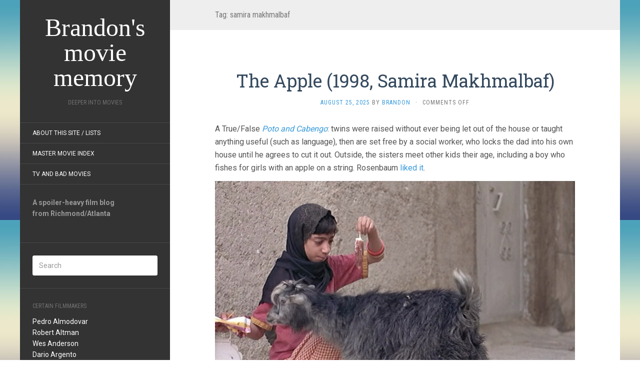

--- FILE ---
content_type: text/html; charset=UTF-8
request_url: https://deeperintomovies.net/journal/archives/tag/samira-makhmalbaf
body_size: 17529
content:
<!DOCTYPE html> <html lang="en-US"> <head> <meta charset="UTF-8" /> <meta http-equiv="X-UA-Compatible" content="IE=edge"> <meta name="viewport" content="width=device-width, initial-scale=1.0" /> <link rel="profile" href="https://gmpg.org/xfn/11" /> <link rel="pingback" href="https://deeperintomovies.net/journal/xmlrpc.php" /> <title>samira makhmalbaf &#8211; Brandon&#039;s movie memory</title> <meta name='robots' content='max-image-preview:large' /> <link rel='dns-prefetch' href='//fonts.googleapis.com' /> <link rel="alternate" type="application/rss+xml" title="Brandon&#039;s movie memory &raquo; Feed" href="https://deeperintomovies.net/journal/feed" /> <link rel="alternate" type="application/rss+xml" title="Brandon&#039;s movie memory &raquo; Comments Feed" href="https://deeperintomovies.net/journal/comments/feed" /> <link rel="alternate" type="application/rss+xml" title="Brandon&#039;s movie memory &raquo; samira makhmalbaf Tag Feed" href="https://deeperintomovies.net/journal/archives/tag/samira-makhmalbaf/feed" /> <style id='wp-img-auto-sizes-contain-inline-css' type='text/css'>
img:is([sizes=auto i],[sizes^="auto," i]){contain-intrinsic-size:3000px 1500px}
/*# sourceURL=wp-img-auto-sizes-contain-inline-css */
</style> <style id='wp-emoji-styles-inline-css' type='text/css'>

	img.wp-smiley, img.emoji {
		display: inline !important;
		border: none !important;
		box-shadow: none !important;
		height: 1em !important;
		width: 1em !important;
		margin: 0 0.07em !important;
		vertical-align: -0.1em !important;
		background: none !important;
		padding: 0 !important;
	}
/*# sourceURL=wp-emoji-styles-inline-css */
</style> <style id='wp-block-library-inline-css' type='text/css'>
:root{--wp-block-synced-color:#7a00df;--wp-block-synced-color--rgb:122,0,223;--wp-bound-block-color:var(--wp-block-synced-color);--wp-editor-canvas-background:#ddd;--wp-admin-theme-color:#007cba;--wp-admin-theme-color--rgb:0,124,186;--wp-admin-theme-color-darker-10:#006ba1;--wp-admin-theme-color-darker-10--rgb:0,107,160.5;--wp-admin-theme-color-darker-20:#005a87;--wp-admin-theme-color-darker-20--rgb:0,90,135;--wp-admin-border-width-focus:2px}@media (min-resolution:192dpi){:root{--wp-admin-border-width-focus:1.5px}}.wp-element-button{cursor:pointer}:root .has-very-light-gray-background-color{background-color:#eee}:root .has-very-dark-gray-background-color{background-color:#313131}:root .has-very-light-gray-color{color:#eee}:root .has-very-dark-gray-color{color:#313131}:root .has-vivid-green-cyan-to-vivid-cyan-blue-gradient-background{background:linear-gradient(135deg,#00d084,#0693e3)}:root .has-purple-crush-gradient-background{background:linear-gradient(135deg,#34e2e4,#4721fb 50%,#ab1dfe)}:root .has-hazy-dawn-gradient-background{background:linear-gradient(135deg,#faaca8,#dad0ec)}:root .has-subdued-olive-gradient-background{background:linear-gradient(135deg,#fafae1,#67a671)}:root .has-atomic-cream-gradient-background{background:linear-gradient(135deg,#fdd79a,#004a59)}:root .has-nightshade-gradient-background{background:linear-gradient(135deg,#330968,#31cdcf)}:root .has-midnight-gradient-background{background:linear-gradient(135deg,#020381,#2874fc)}:root{--wp--preset--font-size--normal:16px;--wp--preset--font-size--huge:42px}.has-regular-font-size{font-size:1em}.has-larger-font-size{font-size:2.625em}.has-normal-font-size{font-size:var(--wp--preset--font-size--normal)}.has-huge-font-size{font-size:var(--wp--preset--font-size--huge)}.has-text-align-center{text-align:center}.has-text-align-left{text-align:left}.has-text-align-right{text-align:right}.has-fit-text{white-space:nowrap!important}#end-resizable-editor-section{display:none}.aligncenter{clear:both}.items-justified-left{justify-content:flex-start}.items-justified-center{justify-content:center}.items-justified-right{justify-content:flex-end}.items-justified-space-between{justify-content:space-between}.screen-reader-text{border:0;clip-path:inset(50%);height:1px;margin:-1px;overflow:hidden;padding:0;position:absolute;width:1px;word-wrap:normal!important}.screen-reader-text:focus{background-color:#ddd;clip-path:none;color:#444;display:block;font-size:1em;height:auto;left:5px;line-height:normal;padding:15px 23px 14px;text-decoration:none;top:5px;width:auto;z-index:100000}html :where(.has-border-color){border-style:solid}html :where([style*=border-top-color]){border-top-style:solid}html :where([style*=border-right-color]){border-right-style:solid}html :where([style*=border-bottom-color]){border-bottom-style:solid}html :where([style*=border-left-color]){border-left-style:solid}html :where([style*=border-width]){border-style:solid}html :where([style*=border-top-width]){border-top-style:solid}html :where([style*=border-right-width]){border-right-style:solid}html :where([style*=border-bottom-width]){border-bottom-style:solid}html :where([style*=border-left-width]){border-left-style:solid}html :where(img[class*=wp-image-]){height:auto;max-width:100%}:where(figure){margin:0 0 1em}html :where(.is-position-sticky){--wp-admin--admin-bar--position-offset:var(--wp-admin--admin-bar--height,0px)}@media screen and (max-width:600px){html :where(.is-position-sticky){--wp-admin--admin-bar--position-offset:0px}}

/*# sourceURL=wp-block-library-inline-css */
</style><style id='global-styles-inline-css' type='text/css'>
:root{--wp--preset--aspect-ratio--square: 1;--wp--preset--aspect-ratio--4-3: 4/3;--wp--preset--aspect-ratio--3-4: 3/4;--wp--preset--aspect-ratio--3-2: 3/2;--wp--preset--aspect-ratio--2-3: 2/3;--wp--preset--aspect-ratio--16-9: 16/9;--wp--preset--aspect-ratio--9-16: 9/16;--wp--preset--color--black: #000000;--wp--preset--color--cyan-bluish-gray: #abb8c3;--wp--preset--color--white: #ffffff;--wp--preset--color--pale-pink: #f78da7;--wp--preset--color--vivid-red: #cf2e2e;--wp--preset--color--luminous-vivid-orange: #ff6900;--wp--preset--color--luminous-vivid-amber: #fcb900;--wp--preset--color--light-green-cyan: #7bdcb5;--wp--preset--color--vivid-green-cyan: #00d084;--wp--preset--color--pale-cyan-blue: #8ed1fc;--wp--preset--color--vivid-cyan-blue: #0693e3;--wp--preset--color--vivid-purple: #9b51e0;--wp--preset--gradient--vivid-cyan-blue-to-vivid-purple: linear-gradient(135deg,rgb(6,147,227) 0%,rgb(155,81,224) 100%);--wp--preset--gradient--light-green-cyan-to-vivid-green-cyan: linear-gradient(135deg,rgb(122,220,180) 0%,rgb(0,208,130) 100%);--wp--preset--gradient--luminous-vivid-amber-to-luminous-vivid-orange: linear-gradient(135deg,rgb(252,185,0) 0%,rgb(255,105,0) 100%);--wp--preset--gradient--luminous-vivid-orange-to-vivid-red: linear-gradient(135deg,rgb(255,105,0) 0%,rgb(207,46,46) 100%);--wp--preset--gradient--very-light-gray-to-cyan-bluish-gray: linear-gradient(135deg,rgb(238,238,238) 0%,rgb(169,184,195) 100%);--wp--preset--gradient--cool-to-warm-spectrum: linear-gradient(135deg,rgb(74,234,220) 0%,rgb(151,120,209) 20%,rgb(207,42,186) 40%,rgb(238,44,130) 60%,rgb(251,105,98) 80%,rgb(254,248,76) 100%);--wp--preset--gradient--blush-light-purple: linear-gradient(135deg,rgb(255,206,236) 0%,rgb(152,150,240) 100%);--wp--preset--gradient--blush-bordeaux: linear-gradient(135deg,rgb(254,205,165) 0%,rgb(254,45,45) 50%,rgb(107,0,62) 100%);--wp--preset--gradient--luminous-dusk: linear-gradient(135deg,rgb(255,203,112) 0%,rgb(199,81,192) 50%,rgb(65,88,208) 100%);--wp--preset--gradient--pale-ocean: linear-gradient(135deg,rgb(255,245,203) 0%,rgb(182,227,212) 50%,rgb(51,167,181) 100%);--wp--preset--gradient--electric-grass: linear-gradient(135deg,rgb(202,248,128) 0%,rgb(113,206,126) 100%);--wp--preset--gradient--midnight: linear-gradient(135deg,rgb(2,3,129) 0%,rgb(40,116,252) 100%);--wp--preset--font-size--small: 13px;--wp--preset--font-size--medium: 20px;--wp--preset--font-size--large: 36px;--wp--preset--font-size--x-large: 42px;--wp--preset--spacing--20: 0.44rem;--wp--preset--spacing--30: 0.67rem;--wp--preset--spacing--40: 1rem;--wp--preset--spacing--50: 1.5rem;--wp--preset--spacing--60: 2.25rem;--wp--preset--spacing--70: 3.38rem;--wp--preset--spacing--80: 5.06rem;--wp--preset--shadow--natural: 6px 6px 9px rgba(0, 0, 0, 0.2);--wp--preset--shadow--deep: 12px 12px 50px rgba(0, 0, 0, 0.4);--wp--preset--shadow--sharp: 6px 6px 0px rgba(0, 0, 0, 0.2);--wp--preset--shadow--outlined: 6px 6px 0px -3px rgb(255, 255, 255), 6px 6px rgb(0, 0, 0);--wp--preset--shadow--crisp: 6px 6px 0px rgb(0, 0, 0);}:where(.is-layout-flex){gap: 0.5em;}:where(.is-layout-grid){gap: 0.5em;}body .is-layout-flex{display: flex;}.is-layout-flex{flex-wrap: wrap;align-items: center;}.is-layout-flex > :is(*, div){margin: 0;}body .is-layout-grid{display: grid;}.is-layout-grid > :is(*, div){margin: 0;}:where(.wp-block-columns.is-layout-flex){gap: 2em;}:where(.wp-block-columns.is-layout-grid){gap: 2em;}:where(.wp-block-post-template.is-layout-flex){gap: 1.25em;}:where(.wp-block-post-template.is-layout-grid){gap: 1.25em;}.has-black-color{color: var(--wp--preset--color--black) !important;}.has-cyan-bluish-gray-color{color: var(--wp--preset--color--cyan-bluish-gray) !important;}.has-white-color{color: var(--wp--preset--color--white) !important;}.has-pale-pink-color{color: var(--wp--preset--color--pale-pink) !important;}.has-vivid-red-color{color: var(--wp--preset--color--vivid-red) !important;}.has-luminous-vivid-orange-color{color: var(--wp--preset--color--luminous-vivid-orange) !important;}.has-luminous-vivid-amber-color{color: var(--wp--preset--color--luminous-vivid-amber) !important;}.has-light-green-cyan-color{color: var(--wp--preset--color--light-green-cyan) !important;}.has-vivid-green-cyan-color{color: var(--wp--preset--color--vivid-green-cyan) !important;}.has-pale-cyan-blue-color{color: var(--wp--preset--color--pale-cyan-blue) !important;}.has-vivid-cyan-blue-color{color: var(--wp--preset--color--vivid-cyan-blue) !important;}.has-vivid-purple-color{color: var(--wp--preset--color--vivid-purple) !important;}.has-black-background-color{background-color: var(--wp--preset--color--black) !important;}.has-cyan-bluish-gray-background-color{background-color: var(--wp--preset--color--cyan-bluish-gray) !important;}.has-white-background-color{background-color: var(--wp--preset--color--white) !important;}.has-pale-pink-background-color{background-color: var(--wp--preset--color--pale-pink) !important;}.has-vivid-red-background-color{background-color: var(--wp--preset--color--vivid-red) !important;}.has-luminous-vivid-orange-background-color{background-color: var(--wp--preset--color--luminous-vivid-orange) !important;}.has-luminous-vivid-amber-background-color{background-color: var(--wp--preset--color--luminous-vivid-amber) !important;}.has-light-green-cyan-background-color{background-color: var(--wp--preset--color--light-green-cyan) !important;}.has-vivid-green-cyan-background-color{background-color: var(--wp--preset--color--vivid-green-cyan) !important;}.has-pale-cyan-blue-background-color{background-color: var(--wp--preset--color--pale-cyan-blue) !important;}.has-vivid-cyan-blue-background-color{background-color: var(--wp--preset--color--vivid-cyan-blue) !important;}.has-vivid-purple-background-color{background-color: var(--wp--preset--color--vivid-purple) !important;}.has-black-border-color{border-color: var(--wp--preset--color--black) !important;}.has-cyan-bluish-gray-border-color{border-color: var(--wp--preset--color--cyan-bluish-gray) !important;}.has-white-border-color{border-color: var(--wp--preset--color--white) !important;}.has-pale-pink-border-color{border-color: var(--wp--preset--color--pale-pink) !important;}.has-vivid-red-border-color{border-color: var(--wp--preset--color--vivid-red) !important;}.has-luminous-vivid-orange-border-color{border-color: var(--wp--preset--color--luminous-vivid-orange) !important;}.has-luminous-vivid-amber-border-color{border-color: var(--wp--preset--color--luminous-vivid-amber) !important;}.has-light-green-cyan-border-color{border-color: var(--wp--preset--color--light-green-cyan) !important;}.has-vivid-green-cyan-border-color{border-color: var(--wp--preset--color--vivid-green-cyan) !important;}.has-pale-cyan-blue-border-color{border-color: var(--wp--preset--color--pale-cyan-blue) !important;}.has-vivid-cyan-blue-border-color{border-color: var(--wp--preset--color--vivid-cyan-blue) !important;}.has-vivid-purple-border-color{border-color: var(--wp--preset--color--vivid-purple) !important;}.has-vivid-cyan-blue-to-vivid-purple-gradient-background{background: var(--wp--preset--gradient--vivid-cyan-blue-to-vivid-purple) !important;}.has-light-green-cyan-to-vivid-green-cyan-gradient-background{background: var(--wp--preset--gradient--light-green-cyan-to-vivid-green-cyan) !important;}.has-luminous-vivid-amber-to-luminous-vivid-orange-gradient-background{background: var(--wp--preset--gradient--luminous-vivid-amber-to-luminous-vivid-orange) !important;}.has-luminous-vivid-orange-to-vivid-red-gradient-background{background: var(--wp--preset--gradient--luminous-vivid-orange-to-vivid-red) !important;}.has-very-light-gray-to-cyan-bluish-gray-gradient-background{background: var(--wp--preset--gradient--very-light-gray-to-cyan-bluish-gray) !important;}.has-cool-to-warm-spectrum-gradient-background{background: var(--wp--preset--gradient--cool-to-warm-spectrum) !important;}.has-blush-light-purple-gradient-background{background: var(--wp--preset--gradient--blush-light-purple) !important;}.has-blush-bordeaux-gradient-background{background: var(--wp--preset--gradient--blush-bordeaux) !important;}.has-luminous-dusk-gradient-background{background: var(--wp--preset--gradient--luminous-dusk) !important;}.has-pale-ocean-gradient-background{background: var(--wp--preset--gradient--pale-ocean) !important;}.has-electric-grass-gradient-background{background: var(--wp--preset--gradient--electric-grass) !important;}.has-midnight-gradient-background{background: var(--wp--preset--gradient--midnight) !important;}.has-small-font-size{font-size: var(--wp--preset--font-size--small) !important;}.has-medium-font-size{font-size: var(--wp--preset--font-size--medium) !important;}.has-large-font-size{font-size: var(--wp--preset--font-size--large) !important;}.has-x-large-font-size{font-size: var(--wp--preset--font-size--x-large) !important;}
/*# sourceURL=global-styles-inline-css */
</style> <style id='classic-theme-styles-inline-css' type='text/css'>
/*! This file is auto-generated */
.wp-block-button__link{color:#fff;background-color:#32373c;border-radius:9999px;box-shadow:none;text-decoration:none;padding:calc(.667em + 2px) calc(1.333em + 2px);font-size:1.125em}.wp-block-file__button{background:#32373c;color:#fff;text-decoration:none}
/*# sourceURL=/wp-includes/css/classic-themes.min.css */
</style> <link rel='stylesheet' id='flat-fonts-css' href='//fonts.googleapis.com/css?family=Volkorn%7CRoboto:400,700%7CRoboto+Slab%7CRoboto+Condensed' media='all' /> <link rel='stylesheet' id='flat-theme-css' href='https://deeperintomovies.net/journal/wp-content/themes/flat/assets/css/flat.min.css?ver=1.7.11' media='all' /> <link rel='stylesheet' id='flat-style-css' href='https://deeperintomovies.net/journal/wp-content/themes/flatbkb/style.css?ver=6.9' media='all' /> <link rel='stylesheet' id='taxopress-frontend-css-css' href='https://deeperintomovies.net/journal/wp-content/plugins/simple-tags/assets/frontend/css/frontend.css?ver=3.43.0' media='all' /> <script type="text/javascript" src="https://deeperintomovies.net/journal/wp-includes/js/jquery/jquery.min.js?ver=3.7.1" id="jquery-core-js"></script> <script type="text/javascript" src="https://deeperintomovies.net/journal/wp-includes/js/jquery/jquery-migrate.min.js?ver=3.4.1" id="jquery-migrate-js"></script> <script type="text/javascript" src="https://deeperintomovies.net/journal/wp-content/themes/flat/assets/js/flat.min.js?ver=1.7.11" id="flat-js-js"></script> <!--[if lt IE 9]> <script type="text/javascript" src="https://deeperintomovies.net/journal/wp-content/themes/flat/assets/js/html5shiv.min.js?ver=3.7.2" id="html5shiv-js"></script> <![endif]--> <script type="text/javascript" src="https://deeperintomovies.net/journal/wp-content/plugins/simple-tags/assets/frontend/js/frontend.js?ver=3.43.0" id="taxopress-frontend-js-js"></script> <link rel="https://api.w.org/" href="https://deeperintomovies.net/journal/wp-json/" /><link rel="alternate" title="JSON" type="application/json" href="https://deeperintomovies.net/journal/wp-json/wp/v2/tags/555" /><link rel="EditURI" type="application/rsd+xml" title="RSD" href="https://deeperintomovies.net/journal/xmlrpc.php?rsd" /> <meta name="generator" content="WordPress 6.9" /> <link type="image/x-icon" href="https://deeperintomovies.net/journal/wp-content/uploads/chavez-hires.jpg" rel="shortcut icon"><style type="text/css">#page:before, .sidebar-offcanvas, #secondary { background-color: #333333; }@media (max-width: 1199px) { #page &gt; .container { background-color: #333333; } }body { background-size: cover; }</style><style type="text/css">#masthead .site-title {font-family:Volkorn}body {font-family:Roboto }h1,h2,h3,h4,h5,h6 {font-family:Roboto Slab}#masthead .site-description, .hentry .entry-meta {font-family:Roboto Condensed}</style><style type="text/css" id="custom-background-css">
body.custom-background { background-image: url("https://deeperintomovies.net/journal/wp-content/themes/flat/assets/img/default-background.jpg"); background-position: left top; background-size: auto; background-repeat: repeat; background-attachment: scroll; }
</style> </head> <body data-rsssl=1 class="archive tag tag-samira-makhmalbaf tag-555 custom-background wp-theme-flat wp-child-theme-flatbkb" itemscope itemtype="http://schema.org/WebPage"> <div id="page"> <div class="container"> <div class="row row-offcanvas row-offcanvas-left"> <div id="secondary" class="col-lg-3"> <header id="masthead" class="site-header" role="banner"> <div class="hgroup"> <h1 class="site-title display-title"><a href="https://deeperintomovies.net/journal/" title="Brandon&#039;s movie memory" rel="home"><span itemprop="name">Brandon&#039;s movie memory</span></a></h1><h2 itemprop="description" class="site-description">Deeper Into Movies</h2> </div> <button type="button" class="btn btn-link hidden-lg toggle-sidebar" data-toggle="offcanvas" aria-label="Sidebar"><i class="fa fa-gear"></i></button> <button type="button" class="btn btn-link hidden-lg toggle-navigation" aria-label="Navigation Menu"><i class="fa fa-bars"></i></button> <nav id="site-navigation" class="navigation main-navigation" role="navigation"> <div class="nav-menu"><ul> <li class="page_item page-item-2"><a href="https://deeperintomovies.net/journal/about">About this site / lists</a></li> <li class="page_item page-item-5630"><a href="https://deeperintomovies.net/journal/master-movie-index">Master Movie Index</a></li> <li class="page_item page-item-5628"><a href="https://deeperintomovies.net/journal/tv-and-bad-movies">TV and Bad Movies</a></li> </ul></div> </nav> </header> <div class="sidebar-offcanvas"> <div id="main-sidebar" class="widget-area" role="complementary"> <aside id="text-3" class="widget widget_text"> <div class="textwidget"><strong>A spoiler-heavy film blog<br> from Richmond/Atlanta</strong><br><br></div> </aside> <aside id="search-2" class="widget widget_search"> <form method="get" id="searchform" action="https://deeperintomovies.net/journal/"> <label for="s" class="assistive-text">Search</label> <input type="text" class="field" name="s" id="s" placeholder="Search" /> <input type="submit" class="submit" name="submit" id="searchsubmit" value="Search" /> </form> </aside> <aside id="text-4" class="widget widget_text"> <h3 class='widget-title'>Certain Filmmakers</h3> <div class="textwidget"><p><a href="/journal/archives/tag/pedro-almodovar">Pedro Almodovar</a><br /> <a href="/journal/archives/tag/robert-altman">Robert Altman</a><br /> <a href="/journal/archives/tag/wes-anderson">Wes Anderson</a><br /> <a href="/journal/archives/tag/dario-argento">Dario Argento</a><br /> <a href="/journal/archives/tag/olivier-assayas">Olivier Assayas</a><br /> <a href="/journal/archives/tag/ingmar-bergman">Ingmar Bergman</a><br /> <a href="/journal/archives/tag/bong-joon-ho">Bong Joon-ho</a><br /> <a href="/journal/archives/tag/frank-borzage">Frank Borzage</a><br /> <a href="/journal/archives/tag/stan-brakhage">Stan Brakhage</a><br /> <a href="/journal/archives/tag/robert-bresson">Robert Bresson</a><br /> <a href="/journal/archives/tag/tod-browning">Tod Browning</a><br /> <a href="/journal/archives/tag/luis-bunuel">Luis Bunuel</a><br /> <a href="/journal/archives/tag/charles-burnett">Charles Burnett</a><br /> <a href="/journal/archives/tag/leos-carax">Leos Carax</a><br /> <a href="/journal/archives/tag/john-carpenter">John Carpenter</a><br /> <a href="/journal/archives/tag/claude-chabrol">Claude Chabrol</a><br /> <a href="/journal/archives/tag/charlie-chaplin">Charlie Chaplin</a><br /> <a href="/journal/archives/tag/henri-georges-clouzot">Henri-Georges Clouzot</a><br /> <a href="/journal/archives/tag/jean-cocteau">Jean Cocteau</a><br /> <a href="/journal/archives/tag/coens">Coen Bros.</a><br /> <a href="/journal/archives/tag/larry-cohen">Larry Cohen</a><br /> <a href="/journal/archives/tag/pedro-costa">Pedro Costa</a><br /> <a href="/journal/archives/tag/david-cronenberg">David Cronenberg</a><br /> <a href="/journal/archives/tag/george-cukor">George Cukor</a><br /> <a href="/journal/archives/tag/adam-curtis">Adam Curtis</a><br /> <a href="/journal/archives/tag/joe-dante">Joe Dante</a><br /> <a href="/journal/archives/tag/brian-de-palma">Brian De Palma</a><br /> <a href="/journal/archives/tag/jonathan-demme">Jonathan Demme</a><br /> <a href="/journal/archives/tag/jacques-demy">Jacques Demy</a><br /> <a href="/journal/archives/tag/claire-denis">Claire Denis</a><br /> <a href="/journal/archives/tag/alexander-dovzhenko">Alexander Dovzhenko</a><br /> <a href="/journal/archives/tag/sergei-eisenstein">Sergei Eisenstein</a><br /> <a href="/journal/archives/tag/federico-fellini">Federico Fellini</a><br /> <a href="/journal/archives/tag/abel-ferrara">Abel Ferrara</a><br /> <a href="/journal/archives/tag/david-fincher">David Fincher</a><br /> <a href="/journal/archives/tag/john-ford">John Ford</a><br /> <a href="/journal/archives/tag/hollis-frampton">Hollis Frampton</a><br /> <a href="/journal/archives/tag/georges-franju">Georges Franju</a><br /> <a href="/journal/archives/tag/samuel-fuller">Samuel Fuller</a><br /> <a href="/journal/archives/tag/terry-gilliam">Terry Gilliam</a><br /> <a href="/journal/archives/tag/jean-luc-godard">Jean-Luc Godard</a><br /> <a href="/journal/archives/tag/stuart-gordon">Stuart Gordon</a><br /> <a href="/journal/archives/tag/peter-greenaway">Peter Greenaway</a><br /> <a href="/journal/archives/tag/michael-haneke">Michael Haneke</a><br /> <a href="/journal/archives/tag/howard-hawks">Howard Hawks</a><br /> <a href="/journal/archives/tag/werner-herzog">Werner Herzog</a><br /> <a href="/journal/archives/tag/alfred-hitchcock">Alfred Hitchcock</a><br /> <a href="/journal/archives/tag/hou-hsiao-hsien">Hou Hsiao-hsien</a><br /> <a href="/journal/archives/tag/hubley">Hubley Family</a><br /> <a href="/journal/archives/tag/john-huston">John Huston</a><br /> <a href="/journal/archives/tag/shohei-imamura">Shohei Imamura</a><br /> <a href="/journal/archives/tag/jim-jarmusch">Jim Jarmusch</a><br /> <a href="/journal/archives/tag/jean-pierre-jeunet">Jean-Pierre Jeunet</a><br /> <a href="/journal/archives/tag/ji-woon-kim">Ji-woon Kim</a><br /> <a href="/journal/archives/tag/jia-zhang-ke">Jia Zhang-ke</a><br /> <a href="/journal/archives/tag/alejandro-jodorowsky">Alejandro Jodorowsky</a><br /> <a href="/journal/archives/tag/aki-kaurismaki">Aki Kaurismaki</a><br /> <a href="/journal/archives/tag/buster-keaton">Buster Keaton</a><br /> <a href="/journal/archives/tag/abbas-kiarostami">Abbas Kiarostami</a><br /> <a href="/journal/archives/tag/krzysztof-kieslowski">Krzysztof Kieslowski</a><br /> <a href="/journal/archives/tag/takeshi-kitano">Beat Takeshi Kitano</a><br /> <a href="/journal/archives/tag/stanley-kubrick">Stanley Kubrick</a><br /> <a href="/journal/archives/tag/akira-kurosawa">Akira Kurosawa</a><br /> <a href="/journal/archives/tag/kiyoshi-kurosawa">Kiyoshi Kurosawa</a><br /> <a href="/journal/archives/tag/fritz-lang">Fritz Lang</a><br /> <a href="/journal/archives/tag/spike-lee">Spike Lee</a><br /> <a href="/journal/archives/tag/richard-lester">Richard Lester</a><br /> <a href="/journal/archives/tag/richard-linklater">Richard Linklater</a><br /> <a href="/journal/archives/tag/ernst-lubitsch">Ernst Lubitsch</a><br /> <a href="/journal/archives/tag/david-lynch">David Lynch</a><br /> <a href="/journal/archives/tag/guy-maddin">Guy Maddin</a><br /> <a href="/journal/archives/tag/terrence-malick">Terrence Malick</a><br /> <a href="/journal/archives/tag/louis-malle">Louis Malle</a><br /> <a href="/journal/archives/tag/anthony-mann">Anthony Mann</a><br /> <a href="/journal/archives/tag/chris-marker">Chris Marker</a><br /> <a href="/journal/archives/tag/yasuzo-masumura">Yasuzo Masumura</a><br /> <a href="/journal/archives/tag/leo-mccarey">Leo McCarey</a><br /> <a href="/journal/archives/tag/takashi-miike">Takashi Miike</a><br /> <a href="/journal/archives/tag/errol-morris">Errol Morris</a><br /> <a href="/journal/archives/tag/fw-murnau">FW Murnau</a><br /> <a href="/journal/archives/tag/manoel-de-oliveira">Manoel de Oliveira</a><br /> <a href="/journal/archives/tag/max-ophuls">Max Ophuls</a><br /> <a href="/journal/archives/tag/nagisa-oshima">Nagisa Oshima</a><br /> <a href="/journal/archives/tag/yasujiro-ozu">Yasujiro Ozu</a><br /> <a href="/journal/archives/tag/chan-wook-park">Chan-Wook Park</a><br /> <a href="/journal/archives/tag/pixar">Pixar</a><br /> <a href="/journal/archives/tag/roman-polanski">Roman Polanski</a><br /> <a href="/journal/archives/tag/dennis-potter">Dennis Potter</a><br /> <a href="/journal/archives/tag/michael-powell">Michael Powell</a><br /> <a href="/journal/archives/tag/nicholas-ray">Nicholas Ray</a><br /> <a href="/journal/archives/tag/satyajit-ray">Satyajit Ray</a><br /> <a href="/journal/archives/tag/kelly-reichardt">Kelly Reichardt</a><br /> <a href="/journal/archives/tag/jean-renoir">Jean Renoir</a><br /> <a href="/journal/archives/tag/alain-resnais">Alain Resnais</a><br /> <a href="/journal/archives/tag/jacques-rivette">Jacques Rivette</a><br /> <a href="/journal/archives/tag/eric-rohmer">Eric Rohmer</a><br /> <a href="/journal/archives/tag/roberto-rossellini">Roberto Rossellini</a><br /> <a href="/journal/archives/tag/raoul-ruiz">Raoul Ruiz</a><br /> <a href="/journal/archives/tag/ken-russell">Ken Russell</a><br /> <a href="/journal/archives/tag/martin-scorsese">Martin Scorsese</a><br /> <a href="/journal/archives/tag/ousmane-sembene">Ousmane Sembene</a><br /> <a href="/journal/archives/tag/douglas-sirk">Douglas Sirk</a><br /> <a href="/journal/archives/tag/abderrahmane-sissako">Abderrahmane Sissako</a><br /> <a href="/journal/archives/tag/michael-snow">Michael Snow</a><br /> <a href="/journal/archives/tag/steven-soderbergh">Steven Soderbergh</a><br /> <a href="/journal/archives/tag/straub-huillet">Straub/Huillet</a><br /> <a href="/journal/archives/tag/erich-von-stroheim">Erich Von Stroheim</a><br /> <a href="/journal/archives/tag/preston-sturges">Preston Sturges</a><br /> <a href="/journal/archives/tag/seijun-suzuki">Seijun Suzuki</a><br /> <a href="/journal/archives/tag/bela-tarr">Bela Tarr</a><br /> <a href="/journal/archives/tag/frank-tashlin">Frank Tashlin</a><br /> <a href="/journal/archives/tag/jacques-tati">Jacques Tati</a><br /> <a href="/journal/archives/tag/hiroshi-teshigahara">Hiroshi Teshigahara</a><br /> <a href="/journal/archives/tag/tsai-ming-liang">Tsai Ming-Liang</a><br /> <a href="/journal/archives/tag/jacques-tourneur">Jacques Tourneur</a><br /> <a href="/journal/archives/tag/francois-truffaut">Francois Truffaut</a><br /> <a href="/journal/archives/tag/shinya-tsukamoto">Shinya Tsukamoto</a><br /> <a href="/journal/archives/tag/agnes-varda">Agnes Varda</a><br /> <a href="/journal/archives/tag/josef-von-sternberg">Josef von Sternberg</a><br /> <a href="/journal/archives/tag/peter-watkins">Peter Watkins</a><br /> <a href="/journal/archives/tag/apichatpong-weerasethakul">Apichatpong Weerasethakul</a><br /> <a href="/journal/archives/tag/orson-welles">Orson Welles</a><br /> <a href="/journal/archives/tag/william-wellman">William Wellman</a><br /> <a href="/journal/archives/tag/billy-wilder">Billy Wilder</a><br /> <a href="/journal/archives/tag/wong-kar-wai">Wong Kar Wai</a><br /> <a href="/journal/archives/tag/edgar-wright">Edgar Wright</a></p> </div> </aside> <aside id="simpletags-shortcode-2" class="widget widget-simpletags-shortcode"> <div class="taxopress-output-wrapper"> <div class="st-tag-cloud">tags alphabetically, I guess: <a href="https://deeperintomovies.net/journal/archives/tag/2010s" id="tag-link-1049" class="st-tags t10" title="1005 topics" style="font-size:10pt; color:#b59999;">2010s</a> <a href="https://deeperintomovies.net/journal/archives/tag/2020s" id="tag-link-2643" class="st-tags t4" title="493 topics" style="font-size:8.8pt; color:#d4c9c9;">2020s</a> <a href="https://deeperintomovies.net/journal/archives/tag/2000s" id="tag-link-369" class="st-tags t3" title="382 topics" style="font-size:8.6pt; color:#dad1d1;">2000s</a> <a href="https://deeperintomovies.net/journal/archives/tag/horror" id="tag-link-54" class="st-tags t3" title="372 topics" style="font-size:8.6pt; color:#dad1d1;">horror</a> <a href="https://deeperintomovies.net/journal/archives/tag/shorts" id="tag-link-21" class="st-tags t3" title="358 topics" style="font-size:8.6pt; color:#dad1d1;">shorts</a> <a href="https://deeperintomovies.net/journal/archives/tag/documentary" id="tag-link-93" class="st-tags t3" title="338 topics" style="font-size:8.6pt; color:#dad1d1;">documentary</a> <a href="https://deeperintomovies.net/journal/archives/tag/1980s" id="tag-link-357" class="st-tags t3" title="331 topics" style="font-size:8.6pt; color:#dad1d1;">1980&#039;s</a> <a href="https://deeperintomovies.net/journal/archives/tag/1970s" id="tag-link-400" class="st-tags t2" title="309 topics" style="font-size:8.4pt; color:#dfd9d9;">1970&#039;s</a> <a href="https://deeperintomovies.net/journal/archives/tag/1990s" id="tag-link-451" class="st-tags t2" title="305 topics" style="font-size:8.4pt; color:#dfd9d9;">1990&#039;s</a> <a href="https://deeperintomovies.net/journal/archives/tag/animation" id="tag-link-96" class="st-tags t2" title="301 topics" style="font-size:8.4pt; color:#dfd9d9;">animation</a> <a href="https://deeperintomovies.net/journal/archives/tag/france" id="tag-link-34" class="st-tags t2" title="277 topics" style="font-size:8.4pt; color:#dfd9d9;">france</a> <a href="https://deeperintomovies.net/journal/archives/tag/1960s" id="tag-link-410" class="st-tags t2" title="274 topics" style="font-size:8.4pt; color:#dfd9d9;">1960&#039;s</a> <a href="https://deeperintomovies.net/journal/archives/tag/criterion" id="tag-link-13" class="st-tags t2" title="220 topics" style="font-size:8.4pt; color:#dfd9d9;">Criterion</a> <a href="https://deeperintomovies.net/journal/archives/tag/1950s" id="tag-link-342" class="st-tags t1" title="204 topics" style="font-size:8.2pt; color:#e4e1e1;">1950&#039;s</a> <a href="https://deeperintomovies.net/journal/archives/tag/japan" id="tag-link-36" class="st-tags t1" title="195 topics" style="font-size:8.2pt; color:#e4e1e1;">japan</a> <a href="https://deeperintomovies.net/journal/archives/tag/filmmaking" id="tag-link-91" class="st-tags t1" title="178 topics" style="font-size:8.2pt; color:#e4e1e1;">filmmaking</a> <a href="https://deeperintomovies.net/journal/archives/tag/sequel" id="tag-link-181" class="st-tags t1" title="170 topics" style="font-size:8.2pt; color:#e4e1e1;">sequel</a> <a href="https://deeperintomovies.net/journal/archives/tag/1940s" id="tag-link-416" class="st-tags t1" title="167 topics" style="font-size:8.2pt; color:#e4e1e1;">1940&#039;s</a> <a href="https://deeperintomovies.net/journal/archives/tag/1930s" id="tag-link-343" class="st-tags t1" title="162 topics" style="font-size:8.2pt; color:#e4e1e1;">1930&#039;s</a> <a href="https://deeperintomovies.net/journal/archives/tag/musical" id="tag-link-80" class="st-tags t1" title="141 topics" style="font-size:8.2pt; color:#e4e1e1;">musical</a> <a href="https://deeperintomovies.net/journal/archives/tag/television" id="tag-link-52" class="st-tags t1" title="140 topics" style="font-size:8.2pt; color:#e4e1e1;">television</a> <a href="https://deeperintomovies.net/journal/archives/tag/britain" id="tag-link-102" class="st-tags t1" title="136 topics" style="font-size:8.2pt; color:#e4e1e1;">britain</a> <a href="https://deeperintomovies.net/journal/archives/tag/true-false" id="tag-link-2245" class="st-tags t1" title="136 topics" style="font-size:8.2pt; color:#e4e1e1;">true false</a> <a href="https://deeperintomovies.net/journal/archives/tag/identity" id="tag-link-30" class="st-tags t1" title="131 topics" style="font-size:8.2pt; color:#e4e1e1;">identity</a> <a href="https://deeperintomovies.net/journal/archives/tag/lists" id="tag-link-152" class="st-tags t0" title="105 topics" style="font-size:8pt; color:#eaeaea;">lists</a> <a href="https://deeperintomovies.net/journal/archives/tag/birds" id="tag-link-239" class="st-tags t0" title="105 topics" style="font-size:8pt; color:#eaeaea;">birds</a> <a href="https://deeperintomovies.net/journal/archives/tag/ghosts" id="tag-link-110" class="st-tags t0" title="95 topics" style="font-size:8pt; color:#eaeaea;">ghosts</a> <a href="https://deeperintomovies.net/journal/archives/tag/africa" id="tag-link-42" class="st-tags t0" title="94 topics" style="font-size:8pt; color:#eaeaea;">africa</a> <a href="https://deeperintomovies.net/journal/archives/tag/1920s" id="tag-link-526" class="st-tags t0" title="93 topics" style="font-size:8pt; color:#eaeaea;">1920&#039;s</a> <a href="https://deeperintomovies.net/journal/archives/tag/italy" id="tag-link-225" class="st-tags t0" title="92 topics" style="font-size:8pt; color:#eaeaea;">Italy</a> <a href="https://deeperintomovies.net/journal/archives/tag/silent" id="tag-link-64" class="st-tags t0" title="89 topics" style="font-size:8pt; color:#eaeaea;">silent</a> <a href="https://deeperintomovies.net/journal/archives/tag/suicide" id="tag-link-607" class="st-tags t0" title="87 topics" style="font-size:8pt; color:#eaeaea;">suicide</a> <a href="https://deeperintomovies.net/journal/archives/tag/avant-garde" id="tag-link-74" class="st-tags t0" title="86 topics" style="font-size:8pt; color:#eaeaea;">avant-garde</a> <a href="https://deeperintomovies.net/journal/archives/tag/germany" id="tag-link-122" class="st-tags t0" title="83 topics" style="font-size:8pt; color:#eaeaea;">germany</a> <a href="https://deeperintomovies.net/journal/archives/tag/new-york" id="tag-link-361" class="st-tags t0" title="82 topics" style="font-size:8pt; color:#eaeaea;">New York</a> <a href="https://deeperintomovies.net/journal/archives/tag/revenge" id="tag-link-144" class="st-tags t0" title="78 topics" style="font-size:8pt; color:#eaeaea;">revenge</a> <a href="https://deeperintomovies.net/journal/archives/tag/politics" id="tag-link-31" class="st-tags t0" title="72 topics" style="font-size:8pt; color:#eaeaea;">politics</a> <a href="https://deeperintomovies.net/journal/archives/tag/aliens" id="tag-link-712" class="st-tags t0" title="71 topics" style="font-size:8pt; color:#eaeaea;">aliens</a> <a href="https://deeperintomovies.net/journal/archives/tag/stop-motion" id="tag-link-590" class="st-tags t0" title="70 topics" style="font-size:8pt; color:#eaeaea;">stop-motion</a> <a href="https://deeperintomovies.net/journal/archives/tag/western" id="tag-link-105" class="st-tags t0" title="70 topics" style="font-size:8pt; color:#eaeaea;">western</a> <a href="https://deeperintomovies.net/journal/archives/tag/drugs" id="tag-link-136" class="st-tags t0" title="69 topics" style="font-size:8pt; color:#eaeaea;">drugs</a> <a href="https://deeperintomovies.net/journal/archives/tag/china" id="tag-link-200" class="st-tags t0" title="67 topics" style="font-size:8pt; color:#eaeaea;">China</a> <a href="https://deeperintomovies.net/journal/archives/tag/zombies" id="tag-link-100" class="st-tags t0" title="64 topics" style="font-size:8pt; color:#eaeaea;">zombies</a> <a href="https://deeperintomovies.net/journal/archives/tag/apocalypse" id="tag-link-198" class="st-tags t0" title="63 topics" style="font-size:8pt; color:#eaeaea;">apocalypse</a> <a href="https://deeperintomovies.net/journal/archives/tag/russia" id="tag-link-45" class="st-tags t0" title="60 topics" style="font-size:8pt; color:#eaeaea;">russia</a> <a href="https://deeperintomovies.net/journal/archives/tag/children" id="tag-link-170" class="st-tags t0" title="60 topics" style="font-size:8pt; color:#eaeaea;">children</a> <a href="https://deeperintomovies.net/journal/archives/tag/vampires" id="tag-link-186" class="st-tags t0" title="59 topics" style="font-size:8pt; color:#eaeaea;">vampires</a> <a href="https://deeperintomovies.net/journal/archives/tag/rock-doc" id="tag-link-2073" class="st-tags t0" title="59 topics" style="font-size:8pt; color:#eaeaea;">rock doc</a> <a href="https://deeperintomovies.net/journal/archives/tag/painting" id="tag-link-302" class="st-tags t0" title="57 topics" style="font-size:8pt; color:#eaeaea;">painting</a> <a href="https://deeperintomovies.net/journal/archives/tag/remake" id="tag-link-179" class="st-tags t0" title="56 topics" style="font-size:8pt; color:#eaeaea;">remake</a> <a href="https://deeperintomovies.net/journal/archives/tag/kidnapping" id="tag-link-1195" class="st-tags t0" title="55 topics" style="font-size:8pt; color:#eaeaea;">kidnapping</a> <a href="https://deeperintomovies.net/journal/archives/tag/dance" id="tag-link-236" class="st-tags t0" title="55 topics" style="font-size:8pt; color:#eaeaea;">dance</a> <a href="https://deeperintomovies.net/journal/archives/tag/wwii" id="tag-link-472" class="st-tags t0" title="54 topics" style="font-size:8pt; color:#eaeaea;">WWII</a> <a href="https://deeperintomovies.net/journal/archives/tag/religion" id="tag-link-63" class="st-tags t0" title="54 topics" style="font-size:8pt; color:#eaeaea;">religion</a> <a href="https://deeperintomovies.net/journal/archives/tag/hong-kong" id="tag-link-32" class="st-tags t0" title="53 topics" style="font-size:8pt; color:#eaeaea;">hong kong</a> <a href="https://deeperintomovies.net/journal/archives/tag/space-travel" id="tag-link-350" class="st-tags t0" title="52 topics" style="font-size:8pt; color:#eaeaea;">space travel</a> <a href="https://deeperintomovies.net/journal/archives/tag/comedy" id="tag-link-33" class="st-tags t0" title="52 topics" style="font-size:8pt; color:#eaeaea;">comedy</a> <a href="https://deeperintomovies.net/journal/archives/tag/comics" id="tag-link-139" class="st-tags t0" title="52 topics" style="font-size:8pt; color:#eaeaea;">comics</a> <a href="https://deeperintomovies.net/journal/archives/tag/sex" id="tag-link-182" class="st-tags t0" title="51 topics" style="font-size:8pt; color:#eaeaea;">sex</a> <a href="https://deeperintomovies.net/journal/archives/tag/trains" id="tag-link-294" class="st-tags t0" title="51 topics" style="font-size:8pt; color:#eaeaea;">trains</a> <a href="https://deeperintomovies.net/journal/archives/tag/mexico" id="tag-link-137" class="st-tags t0" title="49 topics" style="font-size:8pt; color:#eaeaea;">Mexico</a> <a href="https://deeperintomovies.net/journal/archives/tag/nazis" id="tag-link-248" class="st-tags t0" title="49 topics" style="font-size:8pt; color:#eaeaea;">nazis</a> <a href="https://deeperintomovies.net/journal/archives/tag/racism" id="tag-link-926" class="st-tags t0" title="48 topics" style="font-size:8pt; color:#eaeaea;">racism</a> <a href="https://deeperintomovies.net/journal/archives/tag/awful" id="tag-link-169" class="st-tags t0" title="47 topics" style="font-size:8pt; color:#eaeaea;">awful</a> <a href="https://deeperintomovies.net/journal/archives/tag/lnkarno" id="tag-link-2284" class="st-tags t0" title="46 topics" style="font-size:8pt; color:#eaeaea;">LNKarno</a> <a href="https://deeperintomovies.net/journal/archives/tag/prison" id="tag-link-247" class="st-tags t0" title="45 topics" style="font-size:8pt; color:#eaeaea;">prison</a> <a href="https://deeperintomovies.net/journal/archives/tag/chris-marker" id="tag-link-7" class="st-tags t0" title="45 topics" style="font-size:8pt; color:#eaeaea;">Chris Marker</a> <a href="https://deeperintomovies.net/journal/archives/tag/pop-music" id="tag-link-534" class="st-tags t0" title="44 topics" style="font-size:8pt; color:#eaeaea;">pop music</a> <a href="https://deeperintomovies.net/journal/archives/tag/robots" id="tag-link-454" class="st-tags t0" title="43 topics" style="font-size:8pt; color:#eaeaea;">robots</a> <a href="https://deeperintomovies.net/journal/archives/tag/war" id="tag-link-37" class="st-tags t0" title="42 topics" style="font-size:8pt; color:#eaeaea;">war</a> <a href="https://deeperintomovies.net/journal/archives/tag/double-feature" id="tag-link-1313" class="st-tags t0" title="42 topics" style="font-size:8pt; color:#eaeaea;">double feature</a> <a href="https://deeperintomovies.net/journal/archives/tag/spain" id="tag-link-189" class="st-tags t0" title="41 topics" style="font-size:8pt; color:#eaeaea;">Spain</a> <a href="https://deeperintomovies.net/journal/archives/tag/gangsters" id="tag-link-1243" class="st-tags t0" title="41 topics" style="font-size:8pt; color:#eaeaea;">gangsters</a> <a href="https://deeperintomovies.net/journal/archives/tag/canada" id="tag-link-391" class="st-tags t0" title="40 topics" style="font-size:8pt; color:#eaeaea;">Canada</a> <a href="https://deeperintomovies.net/journal/archives/tag/anthology-film" id="tag-link-532" class="st-tags t0" title="40 topics" style="font-size:8pt; color:#eaeaea;">anthology film</a> <a href="https://deeperintomovies.net/journal/archives/tag/theater" id="tag-link-1308" class="st-tags t0" title="39 topics" style="font-size:8pt; color:#eaeaea;">theater</a> <a href="https://deeperintomovies.net/journal/archives/tag/time-travel" id="tag-link-111" class="st-tags t0" title="39 topics" style="font-size:8pt; color:#eaeaea;">time travel</a> <a href="https://deeperintomovies.net/journal/archives/tag/memory" id="tag-link-131" class="st-tags t0" title="39 topics" style="font-size:8pt; color:#eaeaea;">memory</a> <a href="https://deeperintomovies.net/journal/archives/tag/korea" id="tag-link-229" class="st-tags t0" title="38 topics" style="font-size:8pt; color:#eaeaea;">Korea</a> <a href="https://deeperintomovies.net/journal/archives/tag/magic" id="tag-link-216" class="st-tags t0" title="38 topics" style="font-size:8pt; color:#eaeaea;">magic</a> <a href="https://deeperintomovies.net/journal/archives/tag/emory" id="tag-link-95" class="st-tags t0" title="37 topics" style="font-size:8pt; color:#eaeaea;">emory</a> <a href="https://deeperintomovies.net/journal/archives/tag/witches" id="tag-link-320" class="st-tags t0" title="37 topics" style="font-size:8pt; color:#eaeaea;">witches</a> <a href="https://deeperintomovies.net/journal/archives/tag/police-brutality" id="tag-link-499" class="st-tags t0" title="36 topics" style="font-size:8pt; color:#eaeaea;">police brutality</a> <a href="https://deeperintomovies.net/journal/archives/tag/photography" id="tag-link-428" class="st-tags t0" title="35 topics" style="font-size:8pt; color:#eaeaea;">photography</a> <a href="https://deeperintomovies.net/journal/archives/tag/disney" id="tag-link-583" class="st-tags t0" title="35 topics" style="font-size:8pt; color:#eaeaea;">disney</a> <a href="https://deeperintomovies.net/journal/archives/tag/1977" id="tag-link-16" class="st-tags t0" title="34 topics" style="font-size:8pt; color:#eaeaea;">1977</a> <a href="https://deeperintomovies.net/journal/archives/tag/iran" id="tag-link-133" class="st-tags t0" title="34 topics" style="font-size:8pt; color:#eaeaea;">Iran</a> <a href="https://deeperintomovies.net/journal/archives/tag/book-adaptation" id="tag-link-296" class="st-tags t0" title="34 topics" style="font-size:8pt; color:#eaeaea;">book adaptation</a> <a href="https://deeperintomovies.net/journal/archives/tag/kung-fu" id="tag-link-1766" class="st-tags t0" title="33 topics" style="font-size:8pt; color:#eaeaea;">kung fu</a> <a href="https://deeperintomovies.net/journal/archives/tag/demons" id="tag-link-1420" class="st-tags t0" title="33 topics" style="font-size:8pt; color:#eaeaea;">demons</a> <a href="https://deeperintomovies.net/journal/archives/tag/last-ten-minutes" id="tag-link-1118" class="st-tags t0" title="33 topics" style="font-size:8pt; color:#eaeaea;">Last Ten Minutes</a> <a href="https://deeperintomovies.net/journal/archives/tag/australia" id="tag-link-187" class="st-tags t0" title="33 topics" style="font-size:8pt; color:#eaeaea;">Australia</a> <a href="https://deeperintomovies.net/journal/archives/tag/poetry" id="tag-link-268" class="st-tags t0" title="33 topics" style="font-size:8pt; color:#eaeaea;">poetry</a> <a href="https://deeperintomovies.net/journal/archives/tag/revolution" id="tag-link-306" class="st-tags t0" title="33 topics" style="font-size:8pt; color:#eaeaea;">revolution</a> <a href="https://deeperintomovies.net/journal/archives/tag/raoul-ruiz" id="tag-link-67" class="st-tags t0" title="33 topics" style="font-size:8pt; color:#eaeaea;">raoul ruiz</a> <a href="https://deeperintomovies.net/journal/archives/tag/alain-resnais" id="tag-link-10" class="st-tags t0" title="32 topics" style="font-size:8pt; color:#eaeaea;">Alain Resnais</a> <a href="https://deeperintomovies.net/journal/archives/tag/digital-video" id="tag-link-233" class="st-tags t0" title="32 topics" style="font-size:8pt; color:#eaeaea;">digital video</a> <a href="https://deeperintomovies.net/journal/archives/tag/portugal" id="tag-link-370" class="st-tags t0" title="32 topics" style="font-size:8pt; color:#eaeaea;">Portugal</a> <a href="https://deeperintomovies.net/journal/archives/tag/samuel-fuller" id="tag-link-112" class="st-tags t0" title="31 topics" style="font-size:8pt; color:#eaeaea;">samuel fuller</a> <a href="https://deeperintomovies.net/journal/archives/tag/dog" id="tag-link-825" class="st-tags t0" title="31 topics" style="font-size:8pt; color:#eaeaea;">dog</a> <a href="https://deeperintomovies.net/journal/archives/tag/dystopia" id="tag-link-1524" class="st-tags t0" title="31 topics" style="font-size:8pt; color:#eaeaea;">dystopia</a> <a href="https://deeperintomovies.net/journal/archives/tag/india" id="tag-link-113" class="st-tags t0" title="30 topics" style="font-size:8pt; color:#eaeaea;">india</a> <a href="https://deeperintomovies.net/journal/archives/tag/long-ass-movie" id="tag-link-123" class="st-tags t0" title="30 topics" style="font-size:8pt; color:#eaeaea;">long-ass movie</a> <a href="https://deeperintomovies.net/journal/archives/tag/david-lynch" id="tag-link-209" class="st-tags t0" title="30 topics" style="font-size:8pt; color:#eaeaea;">David Lynch</a> <a href="https://deeperintomovies.net/journal/archives/tag/dreaming" id="tag-link-494" class="st-tags t0" title="30 topics" style="font-size:8pt; color:#eaeaea;">dreaming</a> <a href="https://deeperintomovies.net/journal/archives/tag/cult" id="tag-link-543" class="st-tags t0" title="30 topics" style="font-size:8pt; color:#eaeaea;">cult</a> <a href="https://deeperintomovies.net/journal/archives/tag/devil" id="tag-link-842" class="st-tags t0" title="30 topics" style="font-size:8pt; color:#eaeaea;">devil</a> <a href="https://deeperintomovies.net/journal/archives/tag/memorial-screening" id="tag-link-1212" class="st-tags t0" title="30 topics" style="font-size:8pt; color:#eaeaea;">memorial screening</a> <a href="https://deeperintomovies.net/journal/archives/tag/mad-scientist" id="tag-link-1422" class="st-tags t0" title="30 topics" style="font-size:8pt; color:#eaeaea;">mad scientist</a> <a href="https://deeperintomovies.net/journal/archives/tag/jean-luc-godard" id="tag-link-51" class="st-tags t0" title="30 topics" style="font-size:8pt; color:#eaeaea;">jean-luc godard</a> <a href="https://deeperintomovies.net/journal/archives/tag/cannibalism" id="tag-link-955" class="st-tags t0" title="29 topics" style="font-size:8pt; color:#eaeaea;">cannibalism</a> <a href="https://deeperintomovies.net/journal/archives/tag/meta" id="tag-link-265" class="st-tags t0" title="29 topics" style="font-size:8pt; color:#eaeaea;">meta</a> <a href="https://deeperintomovies.net/journal/archives/tag/christmas" id="tag-link-155" class="st-tags t0" title="28 topics" style="font-size:8pt; color:#eaeaea;">Christmas</a> <a href="https://deeperintomovies.net/journal/archives/tag/werner-herzog" id="tag-link-201" class="st-tags t0" title="28 topics" style="font-size:8pt; color:#eaeaea;">Werner Herzog</a> <a href="https://deeperintomovies.net/journal/archives/tag/jacques-rivette" id="tag-link-9" class="st-tags t0" title="28 topics" style="font-size:8pt; color:#eaeaea;">Jacques Rivette</a> <a href="https://deeperintomovies.net/journal/archives/tag/tilda-swinton" id="tag-link-782" class="st-tags t0" title="27 topics" style="font-size:8pt; color:#eaeaea;">Tilda Swinton</a> <a href="https://deeperintomovies.net/journal/archives/tag/espionage" id="tag-link-1310" class="st-tags t0" title="27 topics" style="font-size:8pt; color:#eaeaea;">espionage</a> <a href="https://deeperintomovies.net/journal/archives/tag/johnnie-to" id="tag-link-879" class="st-tags t0" title="27 topics" style="font-size:8pt; color:#eaeaea;">johnnie to</a> <a href="https://deeperintomovies.net/journal/archives/tag/sweden" id="tag-link-685" class="st-tags t0" title="27 topics" style="font-size:8pt; color:#eaeaea;">Sweden</a> <a href="https://deeperintomovies.net/journal/archives/tag/david-cronenberg" id="tag-link-135" class="st-tags t0" title="27 topics" style="font-size:8pt; color:#eaeaea;">David Cronenberg</a> <a href="https://deeperintomovies.net/journal/archives/tag/animal-slaughter" id="tag-link-477" class="st-tags t0" title="27 topics" style="font-size:8pt; color:#eaeaea;">animal slaughter</a> <a href="https://deeperintomovies.net/journal/archives/tag/pixar" id="tag-link-457" class="st-tags t0" title="27 topics" style="font-size:8pt; color:#eaeaea;">Pixar</a> <a href="https://deeperintomovies.net/journal/archives/tag/artificial-intelligence" id="tag-link-455" class="st-tags t0" title="27 topics" style="font-size:8pt; color:#eaeaea;">artificial intelligence</a> <a href="https://deeperintomovies.net/journal/archives/tag/argentina" id="tag-link-629" class="st-tags t0" title="27 topics" style="font-size:8pt; color:#eaeaea;">Argentina</a> <a href="https://deeperintomovies.net/journal/archives/tag/time" id="tag-link-267" class="st-tags t0" title="26 topics" style="font-size:8pt; color:#eaeaea;">time</a> <a href="https://deeperintomovies.net/journal/archives/tag/agnes-varda" id="tag-link-910" class="st-tags t0" title="26 topics" style="font-size:8pt; color:#eaeaea;">Agnes Varda</a> <a href="https://deeperintomovies.net/journal/archives/tag/torture" id="tag-link-469" class="st-tags t0" title="26 topics" style="font-size:8pt; color:#eaeaea;">torture</a> <a href="https://deeperintomovies.net/journal/archives/tag/blindness" id="tag-link-395" class="st-tags t0" title="26 topics" style="font-size:8pt; color:#eaeaea;">blindness</a> <a href="https://deeperintomovies.net/journal/archives/tag/starts-at-the-end" id="tag-link-251" class="st-tags t0" title="26 topics" style="font-size:8pt; color:#eaeaea;">starts at the end</a> <a href="https://deeperintomovies.net/journal/archives/tag/luis-bunuel" id="tag-link-6" class="st-tags t0" title="26 topics" style="font-size:8pt; color:#eaeaea;">Luis Bunuel</a> <a href="https://deeperintomovies.net/journal/archives/tag/willem-dafoe" id="tag-link-183" class="st-tags t0" title="26 topics" style="font-size:8pt; color:#eaeaea;">willem dafoe</a> <a href="https://deeperintomovies.net/journal/archives/tag/cinematography" id="tag-link-767" class="st-tags t0" title="26 topics" style="font-size:8pt; color:#eaeaea;">cinematography</a> <a href="https://deeperintomovies.net/journal/archives/tag/takashi-miike" id="tag-link-104" class="st-tags t0" title="26 topics" style="font-size:8pt; color:#eaeaea;">takashi miike</a> <a href="https://deeperintomovies.net/journal/archives/tag/psychic" id="tag-link-40" class="st-tags t0" title="26 topics" style="font-size:8pt; color:#eaeaea;">psychic</a> <a href="https://deeperintomovies.net/journal/archives/tag/journal" id="tag-link-1984" class="st-tags t0" title="26 topics" style="font-size:8pt; color:#eaeaea;">Journal</a> <a href="https://deeperintomovies.net/journal/archives/tag/late-film" id="tag-link-1186" class="st-tags t0" title="25 topics" style="font-size:8pt; color:#eaeaea;">late film</a> <a href="https://deeperintomovies.net/journal/archives/tag/fake-documentary" id="tag-link-750" class="st-tags t0" title="25 topics" style="font-size:8pt; color:#eaeaea;">fake documentary</a> <a href="https://deeperintomovies.net/journal/archives/tag/shakespeare" id="tag-link-524" class="st-tags t0" title="25 topics" style="font-size:8pt; color:#eaeaea;">Shakespeare</a> <a href="https://deeperintomovies.net/journal/archives/tag/wwi" id="tag-link-773" class="st-tags t0" title="25 topics" style="font-size:8pt; color:#eaeaea;">WWI</a> <a href="https://deeperintomovies.net/journal/archives/tag/circus" id="tag-link-218" class="st-tags t0" title="25 topics" style="font-size:8pt; color:#eaeaea;">circus</a> <a href="https://deeperintomovies.net/journal/archives/tag/buster-keaton" id="tag-link-214" class="st-tags t0" title="25 topics" style="font-size:8pt; color:#eaeaea;">Buster Keaton</a> <a href="https://deeperintomovies.net/journal/archives/tag/1910s" id="tag-link-480" class="st-tags t0" title="25 topics" style="font-size:8pt; color:#eaeaea;">1910&#039;s</a> <a href="https://deeperintomovies.net/journal/archives/tag/puppets" id="tag-link-402" class="st-tags t0" title="24 topics" style="font-size:8pt; color:#eaeaea;">puppets</a> <a href="https://deeperintomovies.net/journal/archives/tag/paris" id="tag-link-403" class="st-tags t0" title="24 topics" style="font-size:8pt; color:#eaeaea;">Paris</a> <a href="https://deeperintomovies.net/journal/archives/tag/monkey" id="tag-link-529" class="st-tags t0" title="24 topics" style="font-size:8pt; color:#eaeaea;">monkey</a> <a href="https://deeperintomovies.net/journal/archives/tag/giant-monsters" id="tag-link-624" class="st-tags t0" title="24 topics" style="font-size:8pt; color:#eaeaea;">giant monsters</a> <a href="https://deeperintomovies.net/journal/archives/tag/serial-killer" id="tag-link-1319" class="st-tags t0" title="24 topics" style="font-size:8pt; color:#eaeaea;">serial killer</a> <a href="https://deeperintomovies.net/journal/archives/tag/prostitution" id="tag-link-191" class="st-tags t0" title="23 topics" style="font-size:8pt; color:#eaeaea;">prostitution</a> <a href="https://deeperintomovies.net/journal/archives/tag/stan-brakhage" id="tag-link-148" class="st-tags t0" title="23 topics" style="font-size:8pt; color:#eaeaea;">Stan Brakhage</a> <a href="https://deeperintomovies.net/journal/archives/tag/nudity" id="tag-link-424" class="st-tags t0" title="23 topics" style="font-size:8pt; color:#eaeaea;">nudity</a> <a href="https://deeperintomovies.net/journal/archives/tag/cary-grant" id="tag-link-73" class="st-tags t0" title="23 topics" style="font-size:8pt; color:#eaeaea;">cary grant</a> <a href="https://deeperintomovies.net/journal/archives/tag/guy-maddin" id="tag-link-84" class="st-tags t0" title="23 topics" style="font-size:8pt; color:#eaeaea;">guy maddin</a> <a href="https://deeperintomovies.net/journal/archives/tag/flashback" id="tag-link-132" class="st-tags t0" title="22 topics" style="font-size:8pt; color:#eaeaea;">flashback</a> <a href="https://deeperintomovies.net/journal/archives/tag/insects" id="tag-link-318" class="st-tags t0" title="22 topics" style="font-size:8pt; color:#eaeaea;">insects</a> <a href="https://deeperintomovies.net/journal/archives/tag/incest" id="tag-link-384" class="st-tags t0" title="22 topics" style="font-size:8pt; color:#eaeaea;">incest</a> <a href="https://deeperintomovies.net/journal/archives/tag/czechoslovakia" id="tag-link-411" class="st-tags t0" title="22 topics" style="font-size:8pt; color:#eaeaea;">Czechoslovakia</a> <a href="https://deeperintomovies.net/journal/archives/tag/taiwan" id="tag-link-427" class="st-tags t0" title="22 topics" style="font-size:8pt; color:#eaeaea;">Taiwan</a> <a href="https://deeperintomovies.net/journal/archives/tag/martin-scorsese" id="tag-link-636" class="st-tags t0" title="22 topics" style="font-size:8pt; color:#eaeaea;">Martin Scorsese</a> <a href="https://deeperintomovies.net/journal/archives/tag/cat-tossing" id="tag-link-1033" class="st-tags t0" title="22 topics" style="font-size:8pt; color:#eaeaea;">cat tossing</a> <a href="https://deeperintomovies.net/journal/archives/tag/conspiracy" id="tag-link-354" class="st-tags t0" title="21 topics" style="font-size:8pt; color:#eaeaea;">conspiracy</a> <a href="https://deeperintomovies.net/journal/archives/tag/film-noir" id="tag-link-345" class="st-tags t0" title="21 topics" style="font-size:8pt; color:#eaeaea;">film noir</a> <a href="https://deeperintomovies.net/journal/archives/tag/concert" id="tag-link-1599" class="st-tags t0" title="21 topics" style="font-size:8pt; color:#eaeaea;">concert</a> <a href="https://deeperintomovies.net/journal/archives/tag/eric-rohmer" id="tag-link-28" class="st-tags t0" title="21 topics" style="font-size:8pt; color:#eaeaea;">eric rohmer</a> <a href="https://deeperintomovies.net/journal/archives/tag/joe-dante" id="tag-link-8" class="st-tags t0" title="21 topics" style="font-size:8pt; color:#eaeaea;">Joe Dante</a> <a href="https://deeperintomovies.net/journal/archives/tag/abbas-kiarostami" id="tag-link-85" class="st-tags t0" title="20 topics" style="font-size:8pt; color:#eaeaea;">abbas kiarostami</a> <a href="https://deeperintomovies.net/journal/archives/tag/michel-piccoli" id="tag-link-175" class="st-tags t0" title="20 topics" style="font-size:8pt; color:#eaeaea;">Michel Piccoli</a> <a href="https://deeperintomovies.net/journal/archives/tag/steven-soderbergh" id="tag-link-221" class="st-tags t0" title="20 topics" style="font-size:8pt; color:#eaeaea;">Steven Soderbergh</a> <a href="https://deeperintomovies.net/journal/archives/tag/poland" id="tag-link-249" class="st-tags t0" title="20 topics" style="font-size:8pt; color:#eaeaea;">Poland</a> <a href="https://deeperintomovies.net/journal/archives/tag/chile" id="tag-link-308" class="st-tags t0" title="20 topics" style="font-size:8pt; color:#eaeaea;">Chile</a> <a href="https://deeperintomovies.net/journal/archives/tag/edgar-allen-poe" id="tag-link-316" class="st-tags t0" title="20 topics" style="font-size:8pt; color:#eaeaea;">Edgar Allen Poe</a> <a href="https://deeperintomovies.net/journal/archives/tag/robert-deniro" id="tag-link-705" class="st-tags t0" title="20 topics" style="font-size:8pt; color:#eaeaea;">Robert Deniro</a> <a href="https://deeperintomovies.net/journal/archives/tag/capitalism" id="tag-link-1629" class="st-tags t0" title="20 topics" style="font-size:8pt; color:#eaeaea;">capitalism</a> <a href="https://deeperintomovies.net/journal/archives/tag/heist" id="tag-link-2820" class="st-tags t0" title="19 topics" style="font-size:8pt; color:#eaeaea;">heist</a> <a href="https://deeperintomovies.net/journal/archives/tag/hong-sang-soo" id="tag-link-1814" class="st-tags t0" title="19 topics" style="font-size:8pt; color:#eaeaea;">Hong Sang-soo</a> <a href="https://deeperintomovies.net/journal/archives/tag/roman-polanski" id="tag-link-1232" class="st-tags t0" title="19 topics" style="font-size:8pt; color:#eaeaea;">Roman Polanski</a> <a href="https://deeperintomovies.net/journal/archives/tag/werewolf" id="tag-link-352" class="st-tags t0" title="19 topics" style="font-size:8pt; color:#eaeaea;">werewolf</a> <a href="https://deeperintomovies.net/journal/archives/tag/ireland" id="tag-link-220" class="st-tags t0" title="19 topics" style="font-size:8pt; color:#eaeaea;">Ireland</a> <a href="https://deeperintomovies.net/journal/archives/tag/performance" id="tag-link-204" class="st-tags t0" title="19 topics" style="font-size:8pt; color:#eaeaea;">performance</a> <a href="https://deeperintomovies.net/journal/archives/tag/jean-renoir" id="tag-link-146" class="st-tags t0" title="19 topics" style="font-size:8pt; color:#eaeaea;">Jean Renoir</a> <a href="https://deeperintomovies.net/journal/archives/tag/video-games" id="tag-link-92" class="st-tags t0" title="19 topics" style="font-size:8pt; color:#eaeaea;">video games</a> <a href="https://deeperintomovies.net/journal/archives/tag/frankenstein" id="tag-link-293" class="st-tags t0" title="19 topics" style="font-size:8pt; color:#eaeaea;">Frankenstein</a> <a href="https://deeperintomovies.net/journal/archives/tag/vogel-subversives" id="tag-link-2852" class="st-tags t0" title="18 topics" style="font-size:8pt; color:#eaeaea;">Vogel Subversives</a> <a href="https://deeperintomovies.net/journal/archives/tag/car-crash" id="tag-link-2081" class="st-tags t0" title="18 topics" style="font-size:8pt; color:#eaeaea;">car crash</a> <a href="https://deeperintomovies.net/journal/archives/tag/tsui-hark" id="tag-link-1979" class="st-tags t0" title="18 topics" style="font-size:8pt; color:#eaeaea;">Tsui Hark</a> <a href="https://deeperintomovies.net/journal/archives/tag/the-ross" id="tag-link-1847" class="st-tags t0" title="18 topics" style="font-size:8pt; color:#eaeaea;">The Ross</a> <a href="https://deeperintomovies.net/journal/archives/tag/virtual-reality" id="tag-link-1606" class="st-tags t0" title="18 topics" style="font-size:8pt; color:#eaeaea;">virtual reality</a> <a href="https://deeperintomovies.net/journal/archives/tag/inventory" id="tag-link-1588" class="st-tags t0" title="18 topics" style="font-size:8pt; color:#eaeaea;">Inventory</a> <a href="https://deeperintomovies.net/journal/archives/tag/aki-kaurismaki" id="tag-link-523" class="st-tags t0" title="18 topics" style="font-size:8pt; color:#eaeaea;">Aki Kaurismaki</a> <a href="https://deeperintomovies.net/journal/archives/tag/identical-twins" id="tag-link-470" class="st-tags t0" title="18 topics" style="font-size:8pt; color:#eaeaea;">identical twins</a> <a href="https://deeperintomovies.net/journal/archives/tag/nuns" id="tag-link-332" class="st-tags t0" title="18 topics" style="font-size:8pt; color:#eaeaea;">nuns</a> <a href="https://deeperintomovies.net/journal/archives/tag/greece" id="tag-link-250" class="st-tags t0" title="18 topics" style="font-size:8pt; color:#eaeaea;">Greece</a> <a href="https://deeperintomovies.net/journal/archives/tag/biopic" id="tag-link-158" class="st-tags t0" title="18 topics" style="font-size:8pt; color:#eaeaea;">biopic</a> <a href="https://deeperintomovies.net/journal/archives/tag/romania" id="tag-link-87" class="st-tags t0" title="18 topics" style="font-size:8pt; color:#eaeaea;">romania</a> <a href="https://deeperintomovies.net/journal/archives/tag/frank-tashlin" id="tag-link-72" class="st-tags t0" title="18 topics" style="font-size:8pt; color:#eaeaea;">frank tashlin</a> <a href="https://deeperintomovies.net/journal/archives/tag/coens" id="tag-link-47" class="st-tags t0" title="18 topics" style="font-size:8pt; color:#eaeaea;">coens</a> <a href="https://deeperintomovies.net/journal/archives/tag/brian-de-palma" id="tag-link-38" class="st-tags t0" title="18 topics" style="font-size:8pt; color:#eaeaea;">brian de palma</a> <a href="https://deeperintomovies.net/journal/archives/tag/communism" id="tag-link-336" class="st-tags t0" title="18 topics" style="font-size:8pt; color:#eaeaea;">communism</a> <a href="https://deeperintomovies.net/journal/archives/tag/udo-kier" id="tag-link-62" class="st-tags t0" title="17 topics" style="font-size:8pt; color:#eaeaea;">udo kier</a> <a href="https://deeperintomovies.net/journal/archives/tag/takeshi-kitano" id="tag-link-107" class="st-tags t0" title="17 topics" style="font-size:8pt; color:#eaeaea;">takeshi kitano</a> <a href="https://deeperintomovies.net/journal/archives/tag/fritz-lang" id="tag-link-5" class="st-tags t0" title="17 topics" style="font-size:8pt; color:#eaeaea;">Fritz Lang</a> </div> </div> </aside> <aside id="text-2" class="widget widget_text"> <div class="textwidget"><br></div> </aside> </div> </div> </div> <div id="primary" class="content-area col-lg-9" itemprop="mainContentOfPage"> <h1 class="page-title">Tag: <span>samira makhmalbaf</span></h1> <div id="content" class="site-content" role="main"> <article itemscope itemtype="http://schema.org/Article" id="post-17772" class="post-17772 post type-post status-publish format-standard hentry category-movie tag-1990s tag-children tag-iran tag-samira-makhmalbaf"> <header class="entry-header"> <h2 class="entry-title" itemprop="name"> <a itemprop="url" href="https://deeperintomovies.net/journal/archives/17772" title="Permalink to The Apple (1998, Samira Makhmalbaf)" rel="bookmark">The Apple (1998, Samira Makhmalbaf)</a> </h2> <div class="entry-meta"><span class="entry-date"><a href="https://deeperintomovies.net/journal/archives/17772" rel="bookmark"><time class="entry-date published" datetime="2025-08-25T20:00:30-04:00" itemprop="datepublished">August 25, 2025</time></a></span> by <span class="author vcard" itemscope itemprop="author" itemtype="http://schema.org/Person"><a class="url fn n" href="https://deeperintomovies.net/journal/archives/author/brandon" rel="author" itemprop="url"><span itemprop="name">Brandon</span></a></span><span class="sep">&middot;</span><span class="comments-link"><span>Comments Off<span class="screen-reader-text"> on The Apple (1998, Samira Makhmalbaf)</span></span></span></div> </header> <div class="entry-content" itemprop="articleBody"> <p>A True/False <em><a href="/journal/archives/9133">Poto and Cabengo</a></em>: twins were raised without ever being let out of the house or taught anything useful (such as language), then are set free by a social worker, who locks the dad into his own house until he agrees to cut it out. Outside, the sisters meet other kids their age, including a boy who fishes for girls with an apple on a string. Rosenbaum <a href="https://letterboxd.com/notjro/film/the-apple-1998/">liked it</a>.</p> <p><img decoding="async" src="/journal/image25/apple.jpeg"></p> </div> </article> <article itemscope itemtype="http://schema.org/Article" id="post-4121" class="post-4121 post type-post status-publish format-standard hentry category-movie tag-2000s tag-alejandro-gonzalez-inarritu tag-amos-gitai tag-anthology-film tag-claude-lelouch tag-danis-tanovic tag-idrissa-ouedraogo tag-ken-loach tag-mira-nair tag-samira-makhmalbaf tag-sean-penn tag-shohei-imamura tag-sonic-youth"> <header class="entry-header"> <h2 class="entry-title" itemprop="name"> <a itemprop="url" href="https://deeperintomovies.net/journal/archives/4121" title="Permalink to 11&#8217;09&#8243;01 (2002)" rel="bookmark">11&#8217;09&#8243;01 (2002)</a> </h2> <div class="entry-meta"><span class="entry-date"><a href="https://deeperintomovies.net/journal/archives/4121" rel="bookmark"><time class="entry-date published" datetime="2010-02-18T21:30:41-05:00" itemprop="datepublished">February 18, 2010</time></a></span> by <span class="author vcard" itemscope itemprop="author" itemtype="http://schema.org/Person"><a class="url fn n" href="https://deeperintomovies.net/journal/archives/author/brandon" rel="author" itemprop="url"><span itemprop="name">Brandon</span></a></span><span class="sep">&middot;</span><span class="comments-link"><span>Comments Off<span class="screen-reader-text"> on 11&#8217;09&#8243;01 (2002)</span></span></span></div> </header> <div class="entry-content" itemprop="articleBody"> <p>Anthology film, with segments listed in decreasing order of greatness.</p> <p><strong>IRAN</strong><br /> A schoolteacher, an Afghan refugee in Iran with no equipment or facilities, tries to convey the 9/11 attacks to children whose world doesn&#8217;t extend far beyond the local well. By Samira Makhmalbaf (<em><a href="/journal/archives/752">At Five in the Afternoon</a></em>)<br /> <img decoding="async" src="/journal/image10/11sept11.jpg" alt="image"></p> <p><strong>BURKINA FASO</strong><br /> &#8220;Bin Laden, come back, please. We all need you here.&#8221; Idrissa Ouedraogo, director of <em><a href="/journal/archives/331">Tilai</a></em>, turns in an unlikely comedy. A kid has to drop out of school to support his mother, thinks he spots Osama Bin Laden, so he and his friends set out to capture him for the reward money. Osama gets away, the kids pleading for him to return so they can get paid. Kind of hilarious and awesome.<br /> <img decoding="async" src="/journal/image10/11sept07.jpg" alt="image"></p> <p><strong>INDIA</strong><br /> Mira Nair, following up <em><a href="/journal/archives/9927">Monsoon Wedding</a></em> (and working with the same writer), recounts a based-on-true story of a woman whose son goes missing on Sept 11, is accused by the authorities of being a terrorist before he&#8217;s discovered to have been trying to help. The mother (Tanvi Azmi, I think) is excellent in this. When first questioned by the FBI, she points to her son&#8217;s posters, saying he&#8217;s American, he loves <em>Star Wars</em>, but she doesn&#8217;t say it defensively, just as a mother delightedly telling someone about her son. The final shot in this segment is my favorite of the whole anthology.<br /> <img decoding="async" src="/journal/image10/11sept03.jpg" alt="image"></p> <p><strong>UNITED KINGDOM</strong><br /> Ken Loach, between <em>Sweet Sixteen</em> and <em><a href="/journal/archives/672">Tickets</a></em>, takes a completely anti-sympathetic approach, choosing to discuss the American-backed Sept. 11, 1973 coup that killed Salvador Allende, including footage from <em><a href="/journal/archives/558">The Battle of Chile</a></em>. There was probably a time I would&#8217;ve considered this tacky, but now I&#8217;m thinking &#8220;good for you, Ken Loach.&#8221;<br /> <img decoding="async" src="/journal/image10/11sept06.jpg" alt="image"></p> <p><strong>USA</strong><br /> Sean Penn, recently off <em>The Pledge</em> (and <em>I Am Sam</em>, shhh), shoots an Ernest Borgnine one-man show in a grubby apartment in the shadow of the towers. Ernest putters around, laying out clothes for his absent wife, talking constantly, in his own crazy world, tending to a pot of dead flowers. Tower 1 goes down and sunlight flows through Ernie&#8217;s window for the first time in decades, bringing the flowers magically to life but waking him up to the reality that his wife is gone. Weird, sad one&#8230; I liked it better than Katy did.<br /> <img decoding="async" src="/journal/image10/11sept02.jpg" alt="image"></p> <p><strong>JAPAN</strong><br /> The final film of Shohei Imamura (<em><a href="/journal/archives/35">The Eel</a></em>, <em><a href="/journal/archives/281">Vengeance Is Mine</a></em>), with writer Daisuke Tengan (<em>Audition</em>, <em>The Most Terrible Time In My Life</em>), and if Shohei were alive he&#8217;d have some explaining to do. A man returns from the holy war (WWII) a spaced-out wreck, thinking he&#8217;s a snake (Katy did not appreciate the scene in which he swallowed a rat). Closes with the line &#8220;There is no such thing as a holy war.&#8221; Very odd way to end the anthology&#8230; still not sure what I think of it, though Mr. Grunes has named it one of his ten faves of the decade.<br /> <img decoding="async" src="/journal/image10/11sept01.jpg" alt="image"></p> <p><strong>FRANCE</strong><br /> Claude Lelouch (<em><a href="/journal/archives/549">Roman de gare</a></em>) directs an offbeat story of a French tour guide for the deaf in NYC. His girlfriend is writing him a note saying she&#8217;ll leave him unless there&#8217;s a miracle, then he comes home covered in dust. I liked it better the second time through.<br /> <img decoding="async" src="/journal/image10/11sept10.jpg" alt="image"></p> <p><strong>BOSNIA-HERZEGOVINA</strong><br /> In 2002 director Danis Tanovic was high off his oscar-win for <em>No Man&#8217;s Land</em>. Since then, he&#8217;s adapted a Kieslowski script (<em>Hell</em>) and made one with Colin Farrell and Christopher Lee that played in Toronto. Women are going out for their weekly protest of something (local war/genocide) when 9/11 hits. They don&#8217;t know what to do, go protest anyway. Lightweight.<br /> <img decoding="async" src="/journal/image10/11sept08.jpg" alt="image"></p> <p><strong>ISRAEL</strong><br /> None of my Amos Gitai experiences have been happy ones. Starts with a guy disarming or examining a bomb after another explosion has already killed a few people, then the news team covering the event is told they&#8217;re not on the air because of coverage of 9/11. Gitai could be saying local problems feel humble compared to the scope of the 9/11 attacks, or maybe that America is hogging the spotlight away from his country&#8217;s problems, or possibly that it&#8217;s all Palestine&#8217;s fault.<br /> <img decoding="async" src="/journal/image10/11sept04.jpg" alt="image"></p> <p><strong>EGYPT</strong><br /> Youssef Chahine seems like a humorless Elia Suleiman, not that I know more about either of them than their <em><a href="/journal/archives/310">Chacun son cinema</a></em> segments. Here, Chahine pulls the same trick as in that anthology, a piece where I think he&#8217;s full of himself, then I think maybe he&#8217;s joking and it&#8217;s modesty in disguise, but no, he is just full of himself. Someone said &#8220;Youssef, write a September 11th movie&#8221; and he scribbled down every thought that came to mind then filmed them in that order.<br /> <img decoding="async" src="/journal/image10/11sept09.jpg" alt="image"></p> <p><strong>MEXICO</strong><br /> Alejandro González Iñárritu, between the great <em>Amores Perros</em> and the not-great <em>21 Grams</em>, shot ten minutes of black punctuated occasionally by shots of people falling from the towers and closing with this quote.<br /> <img decoding="async" src="/journal/image10/11sept05.jpg" alt="image"></p> </div> </article> <article itemscope itemtype="http://schema.org/Article" id="post-752" class="post-752 post type-post status-publish format-standard hentry category-movie tag-afghanistan tag-mohsen-makhmalbaf tag-samira-makhmalbaf"> <header class="entry-header"> <h2 class="entry-title" itemprop="name"> <a itemprop="url" href="https://deeperintomovies.net/journal/archives/752" title="Permalink to At Five in the Afternoon (2003, Samira Makhmalbaf)" rel="bookmark">At Five in the Afternoon (2003, Samira Makhmalbaf)</a> </h2> <div class="entry-meta"><span class="entry-date"><a href="https://deeperintomovies.net/journal/archives/752" rel="bookmark"><time class="entry-date published" datetime="2008-09-10T21:21:52-04:00" itemprop="datepublished">September 10, 2008</time></a></span> by <span class="author vcard" itemscope itemprop="author" itemtype="http://schema.org/Person"><a class="url fn n" href="https://deeperintomovies.net/journal/archives/author/brandon" rel="author" itemprop="url"><span itemprop="name">Brandon</span></a></span><span class="sep">&middot;</span><span class="comments-link"><span>Comments Off<span class="screen-reader-text"> on At Five in the Afternoon (2003, Samira Makhmalbaf)</span></span></span></div> </header> <div class="entry-content" itemprop="articleBody"> <p>It&#8217;s Iranian Month here &#8211; 2005 month flopped, and the 1920&#8217;s are just on break. This movie has been on my shelf for four years still in its cellophane, so it was my first pick.</p> <p><img decoding="async" src="https://deeperintomovies.net/journal/image08/atfiveintheafternoon4.jpg" alt="image"></p> <p>Noqreh (above) lives in the ruins of Afghanistan immediately post-war in 2002 with her father, her brother&#8217;s wife, and the wife&#8217;s baby. She&#8217;s supposedly attending religious school, but secretly changes clothes and attends a progressive regular school when she&#8217;s out of sight of her very traditional muslim father. There&#8217;s trouble finding water, finding work, and keeping the baby healthy, then busloads of refugees move into the ruins so our crew moves into a crashed airplane.</p> <p><img decoding="async" src="https://deeperintomovies.net/journal/image08/atfiveintheafternoon3.jpg" alt="image"></p> <p>Meanwhile, Noqreh is being courted by a poet (Razi Mohebi, above on the bike, assistant director of this film and <em>Osama</em>) and having discussions with everyone she sees (including, memorably, a French soldier) about the female president of Pakistan, presidential speeches, and ways that she herself could become president of Afghanistan. The refugees follow her family to the airplane, so they move into an abandoned palace, the most spectacular of their picturesque homes, though it has an oppressive air about it. Then the tragedy starts flying &#8211; the father decides they can&#8217;t live in such a godless city anymore, so they set off into the desert. On the way, he hears word that his son, the baby&#8217;s father has died from a landmine. Then in the desert they encounter a lost soul, a man who does not know where to go, who talks as the father buries the baby who has died from illness. It sounds depressing, and at the end it really is, but it&#8217;s a powerfully good movie &#8211; beautiful and interesting and moving, and likely shot in actual crashed planes and abandoned palaces while Afghanistan was still a war hotspot.</p> <p><img decoding="async" src="https://deeperintomovies.net/journal/image08/atfiveintheafternoon2.jpg" alt="image"></p> <p>With writing, editing and production assistance from her father Mohsen and very nice cinematography from Ebrahim Ghafori. Would love to see her other movies.</p> <p><img decoding="async" src="https://deeperintomovies.net/journal/image08/atfiveintheafternoon5.jpg" alt="image"></p> </div> </article> </div> <footer class="site-info" itemscope itemtype="http://schema.org/WPFooter"> <a href="http://wordpress.org/" title="Semantic Personal Publishing Platform">Proudly powered by WordPress</a>. Theme: Flat 1.4.3 by <a rel="nofollow" href="https://themeisle.com/themes/flat/" title="Flat WordPress Theme">Themeisle</a>. </footer> </div> </div> </div> </div> <script type="speculationrules">
{"prefetch":[{"source":"document","where":{"and":[{"href_matches":"/journal/*"},{"not":{"href_matches":["/journal/wp-*.php","/journal/wp-admin/*","/journal/wp-content/uploads/*","/journal/wp-content/*","/journal/wp-content/plugins/*","/journal/wp-content/themes/flatbkb/*","/journal/wp-content/themes/flat/*","/journal/*\\?(.+)"]}},{"not":{"selector_matches":"a[rel~=\"nofollow\"]"}},{"not":{"selector_matches":".no-prefetch, .no-prefetch a"}}]},"eagerness":"conservative"}]}
</script> <script id="wp-emoji-settings" type="application/json">
{"baseUrl":"https://s.w.org/images/core/emoji/17.0.2/72x72/","ext":".png","svgUrl":"https://s.w.org/images/core/emoji/17.0.2/svg/","svgExt":".svg","source":{"concatemoji":"https://deeperintomovies.net/journal/wp-includes/js/wp-emoji-release.min.js?ver=6.9"}}
</script> <script type="module">
/* <![CDATA[ */
/*! This file is auto-generated */
const a=JSON.parse(document.getElementById("wp-emoji-settings").textContent),o=(window._wpemojiSettings=a,"wpEmojiSettingsSupports"),s=["flag","emoji"];function i(e){try{var t={supportTests:e,timestamp:(new Date).valueOf()};sessionStorage.setItem(o,JSON.stringify(t))}catch(e){}}function c(e,t,n){e.clearRect(0,0,e.canvas.width,e.canvas.height),e.fillText(t,0,0);t=new Uint32Array(e.getImageData(0,0,e.canvas.width,e.canvas.height).data);e.clearRect(0,0,e.canvas.width,e.canvas.height),e.fillText(n,0,0);const a=new Uint32Array(e.getImageData(0,0,e.canvas.width,e.canvas.height).data);return t.every((e,t)=>e===a[t])}function p(e,t){e.clearRect(0,0,e.canvas.width,e.canvas.height),e.fillText(t,0,0);var n=e.getImageData(16,16,1,1);for(let e=0;e<n.data.length;e++)if(0!==n.data[e])return!1;return!0}function u(e,t,n,a){switch(t){case"flag":return n(e,"\ud83c\udff3\ufe0f\u200d\u26a7\ufe0f","\ud83c\udff3\ufe0f\u200b\u26a7\ufe0f")?!1:!n(e,"\ud83c\udde8\ud83c\uddf6","\ud83c\udde8\u200b\ud83c\uddf6")&&!n(e,"\ud83c\udff4\udb40\udc67\udb40\udc62\udb40\udc65\udb40\udc6e\udb40\udc67\udb40\udc7f","\ud83c\udff4\u200b\udb40\udc67\u200b\udb40\udc62\u200b\udb40\udc65\u200b\udb40\udc6e\u200b\udb40\udc67\u200b\udb40\udc7f");case"emoji":return!a(e,"\ud83e\u1fac8")}return!1}function f(e,t,n,a){let r;const o=(r="undefined"!=typeof WorkerGlobalScope&&self instanceof WorkerGlobalScope?new OffscreenCanvas(300,150):document.createElement("canvas")).getContext("2d",{willReadFrequently:!0}),s=(o.textBaseline="top",o.font="600 32px Arial",{});return e.forEach(e=>{s[e]=t(o,e,n,a)}),s}function r(e){var t=document.createElement("script");t.src=e,t.defer=!0,document.head.appendChild(t)}a.supports={everything:!0,everythingExceptFlag:!0},new Promise(t=>{let n=function(){try{var e=JSON.parse(sessionStorage.getItem(o));if("object"==typeof e&&"number"==typeof e.timestamp&&(new Date).valueOf()<e.timestamp+604800&&"object"==typeof e.supportTests)return e.supportTests}catch(e){}return null}();if(!n){if("undefined"!=typeof Worker&&"undefined"!=typeof OffscreenCanvas&&"undefined"!=typeof URL&&URL.createObjectURL&&"undefined"!=typeof Blob)try{var e="postMessage("+f.toString()+"("+[JSON.stringify(s),u.toString(),c.toString(),p.toString()].join(",")+"));",a=new Blob([e],{type:"text/javascript"});const r=new Worker(URL.createObjectURL(a),{name:"wpTestEmojiSupports"});return void(r.onmessage=e=>{i(n=e.data),r.terminate(),t(n)})}catch(e){}i(n=f(s,u,c,p))}t(n)}).then(e=>{for(const n in e)a.supports[n]=e[n],a.supports.everything=a.supports.everything&&a.supports[n],"flag"!==n&&(a.supports.everythingExceptFlag=a.supports.everythingExceptFlag&&a.supports[n]);var t;a.supports.everythingExceptFlag=a.supports.everythingExceptFlag&&!a.supports.flag,a.supports.everything||((t=a.source||{}).concatemoji?r(t.concatemoji):t.wpemoji&&t.twemoji&&(r(t.twemoji),r(t.wpemoji)))});
//# sourceURL=https://deeperintomovies.net/journal/wp-includes/js/wp-emoji-loader.min.js
/* ]]> */
</script> </body> </html> <!-- Cache Enabler by KeyCDN @ Sun, 18 Jan 2026 17:55:45 GMT (https-index.html) -->

--- FILE ---
content_type: text/css
request_url: https://deeperintomovies.net/journal/wp-content/themes/flatbkb/style.css?ver=6.9
body_size: 252
content:
/*
Theme Name: FlatBKB
Theme URI: http://www.yoarts.com/wordpress/free-flat-design-wordpress-theme.html
Author: YoArts and BKB
Author URI: http://www.yoarts.com/
Template: flat
Description: Flat is a WordPress Blog Theme designed by YoArts.
Version: 1.4.3
License: GNU General Public License v3 or later
License URI: http://www.gnu.org/licenses/gpl-3.0.html
Text Domain: flatbkb
Tags: black, orange, white, white, dark, light, two-columns, responsive-layout, left-sidebar, custom-background, custom-colors, custom-menu, editor-style, post-formats, custom-colors, translation-ready

This theme, like WordPress, is licensed under the GPL.
Use it to make something cool, have fun, and share what you've learned with others.
*/

.hentry .entry-title {
    margin-top:0;
    text-align:center;
    font-size:36px
}
